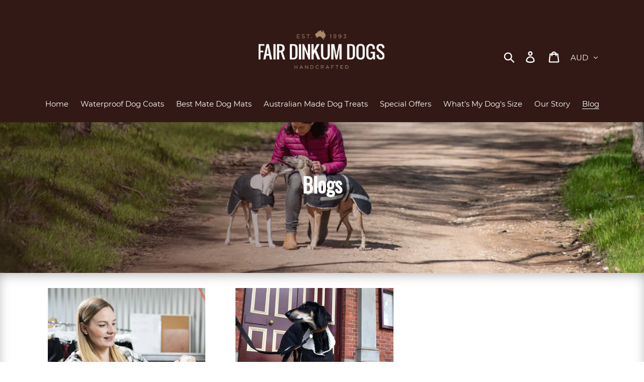

--- FILE ---
content_type: application/x-javascript
request_url: https://app.sealsubscriptions.com/shopify/public/status/shop/fair-dinkum-dogs.myshopify.com.js?1769095736
body_size: -288
content:
var sealsubscriptions_settings_updated='1719898806c';